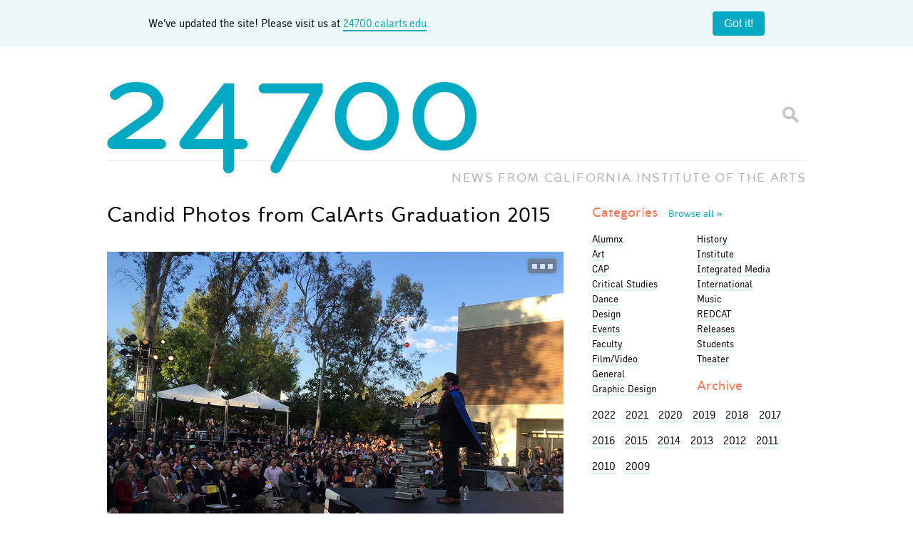

--- FILE ---
content_type: text/javascript
request_url: https://blog.calarts.edu/wp-content/plugins/new-royalslider/lib/royalslider/jquery.royalslider.min.js
body_size: 18795
content:
// jQuery RoyalSlider plugin. Copyright 2011-2012 Dmitry Semenov http://dimsemenov.com 
// jquery.royalslider v9.4.4
(function(l){function t(b,f){var c,h,a=this,e=navigator.userAgent.toLowerCase();a.uid=l.rsModules.uid++;a.ns=".rs"+a.uid;var d=document.createElement("div").style;h=["webkit","Moz","ms","O"];var g="",j=0,k;for(c=0;c<h.length;c++)k=h[c],!g&&k+"Transform"in d&&(g=k),k=k.toLowerCase(),window.requestAnimationFrame||(window.requestAnimationFrame=window[k+"RequestAnimationFrame"],window.cancelAnimationFrame=window[k+"CancelAnimationFrame"]||window[k+"CancelRequestAnimationFrame"]);window.requestAnimationFrame||
(window.requestAnimationFrame=function(a){var b=(new Date).getTime(),d=Math.max(0,16-(b-j)),c=window.setTimeout(function(){a(b+d)},d);j=b+d;return c});window.cancelAnimationFrame||(window.cancelAnimationFrame=function(a){clearTimeout(a)});a.isIPAD=e.match(/(ipad)/);e=/(chrome)[ \/]([\w.]+)/.exec(e)||/(webkit)[ \/]([\w.]+)/.exec(e)||/(opera)(?:.*version|)[ \/]([\w.]+)/.exec(e)||/(msie) ([\w.]+)/.exec(e)||0>e.indexOf("compatible")&&/(mozilla)(?:.*? rv:([\w.]+)|)/.exec(e)||[];c=e[1]||"";h=e[2]||"0";
e={};c&&(e[c]=!0,e.version=h);e.chrome&&(e.webkit=!0);a._a=e;a.slider=l(b);a.ev=l(a);a._b=l(document);a.st=l.extend({},l.fn.royalSlider.defaults,f);a._c=a.st.transitionSpeed;a._d=0;if(a.st.allowCSS3&&(!e.webkit||a.st.allowCSS3OnWebkit))c=g+(g?"T":"t"),a._e=c+"ransform"in d&&c+"ransition"in d,a._e&&(a._f=g+(g?"P":"p")+"erspective"in d);g=g.toLowerCase();a._g="-"+g+"-";a._h="vertical"===a.st.slidesOrientation?!1:!0;a._i=a._h?"left":"top";a._j=a._h?"width":"height";a._k=-1;a._l="fade"===a.st.transitionType?
!1:!0;a._l||(a.st.sliderDrag=!1,a._m=10);a._n="z-index:0; display:none; opacity:0;";a._o=0;a._p=0;a._q=0;l.each(l.rsModules,function(b,d){"uid"!==b&&d.call(a)});a.slides=[];a._r=0;(a.st.slides?l(a.st.slides):a.slider.children().detach()).each(function(){a._s(this,!0)});a.st.randomizeSlides&&a.slides.sort(function(){return 0.5-Math.random()});a.numSlides=a.slides.length;a._t();a.st.startSlideId?a.st.startSlideId>a.numSlides-1&&(a.st.startSlideId=a.numSlides-1):a.st.startSlideId=0;a.staticSlideId=a.currSlideId=
a._u=a.st.startSlideId;a.currSlide=a.slides[a.currSlideId];a._v=0;a.msTouch=!1;a.slider.addClass((a._h?"rsHor":"rsVer")+(a._l?"":" rsFade"));d='<div class="rsOverflow"><div class="rsContainer">';a.slidesSpacing=a.st.slidesSpacing;a._w=(a._h?a.slider.width():a.slider.height())+a.st.slidesSpacing;a._x=Boolean(0<a._y);1>=a.numSlides&&(a._z=!1);a._a1=a._z&&a._l?2===a.numSlides?1:2:0;a._b1=6>a.numSlides?a.numSlides:6;a._c1=0;a._d1=0;a.slidesJQ=[];for(c=0;c<a.numSlides;c++)a.slidesJQ.push(l('<div style="'+
(a._l?"":c!==a.currSlideId?a._n:"z-index:0;")+'" class="rsSlide "></div>'));a._e1=d=l(d+"</div></div>");g=a.ns;a.msEnabled=window.navigator.msPointerEnabled;a.msEnabled?(a.msTouch=Boolean(1<window.navigator.msMaxTouchPoints),a.hasTouch=!1,a._n1=0.2,a._j1="MSPointerDown"+g,a._k1="MSPointerMove"+g,a._l1="MSPointerUp"+g,a._m1="MSPointerCancel"+g):(a._j1="mousedown"+g,a._k1="mousemove"+g,a._l1="mouseup"+g,a._m1="mouseup"+g,"ontouchstart"in window||"createTouch"in document?(a.hasTouch=!0,a._j1+=" touchstart"+
g,a._k1+=" touchmove"+g,a._l1+=" touchend"+g,a._m1+=" touchcancel"+g,a._n1=0.5,a.st.sliderTouch&&(a._f1=!0)):(a.hasTouch=!1,a._n1=0.2));a.st.sliderDrag&&(a._f1=!0,e.msie||e.opera?a._g1=a._h1="move":e.mozilla?(a._g1="-moz-grab",a._h1="-moz-grabbing"):e.webkit&&-1!=navigator.platform.indexOf("Mac")&&(a._g1="-webkit-grab",a._h1="-webkit-grabbing"),a._i1());a.slider.html(d);a._o1=a.st.controlsInside?a._e1:a.slider;a._p1=a._e1.children(".rsContainer");a.msEnabled&&a._p1.css("-ms-touch-action",a._h?"pan-y":
"pan-x");a._q1=l('<div class="rsPreloader"></div>');d=a._p1.children(".rsSlide");a._r1=a.slidesJQ[a.currSlideId];a._s1=0;a._e?(a._t1="transition-property",a._u1="transition-duration",a._v1="transition-timing-function",a._w1=a._x1=a._g+"transform",a._f?(e.webkit&&a.slider.addClass("rsWebkit3d"),a._y1="translate3d(",a._z1="px, ",a._a2="px, 0px)"):(a._y1="translate(",a._z1="px, ",a._a2="px)"),a._l?a._p1[a._g+a._t1]=a._g+"transform":(g={},g[a._g+a._t1]="opacity",g[a._g+a._u1]=a.st.transitionSpeed+"ms",
g[a._g+a._v1]=a.st.css3easeInOut,d.css(g))):(a._x1="left",a._w1="top");var n;l(window).on("resize"+a.ns,function(){n&&clearTimeout(n);n=setTimeout(function(){a.updateSliderSize()},50)});a.ev.trigger("rsAfterPropsSetup");a.updateSliderSize();a.st.keyboardNavEnabled&&a._b2();if(a.st.arrowsNavHideOnTouch&&(a.hasTouch||a.msTouch))a.st.arrowsNav=!1;a.st.arrowsNav&&(d=a._o1,l('<div class="rsArrow rsArrowLeft"><div class="rsArrowIcn"></div></div><div class="rsArrow rsArrowRight"><div class="rsArrowIcn"></div></div>').appendTo(d),
a._c2=d.children(".rsArrowLeft").click(function(b){b.preventDefault();a.prev()}),a._d2=d.children(".rsArrowRight").click(function(b){b.preventDefault();a.next()}),a.st.arrowsNavAutoHide&&!a.hasTouch&&(a._c2.addClass("rsHidden"),a._d2.addClass("rsHidden"),d.one("mousemove.arrowshover",function(){a._c2.removeClass("rsHidden");a._d2.removeClass("rsHidden")}),d.hover(function(){a._e2||(a._c2.removeClass("rsHidden"),a._d2.removeClass("rsHidden"))},function(){a._e2||(a._c2.addClass("rsHidden"),a._d2.addClass("rsHidden"))})),
a.ev.on("rsOnUpdateNav",function(){a._f2()}),a._f2());if(a._f1)a._p1.on(a._j1,function(b){a._g2(b)});else a.dragSuccess=!1;var m=["rsPlayBtnIcon","rsPlayBtn","rsCloseVideoBtn","rsCloseVideoIcn"];a._p1.click(function(b){if(!a.dragSuccess){var d=l(b.target).attr("class");if(-1!==l.inArray(d,m)&&a.toggleVideo())return!1;if(a.st.navigateByClick&&!a._h2){if(l(b.target).closest(".rsNoDrag",a._r1).length)return!0;a._i2(b)}a.ev.trigger("rsSlideClick")}}).on("click.rs","a",function(){if(a.dragSuccess)return!1;
a._h2=!0;setTimeout(function(){a._h2=!1},3)});a.ev.trigger("rsAfterInit")}l.rsModules||(l.rsModules={uid:0});t.prototype={constructor:t,_i2:function(b){b=b[this._h?"pageX":"pageY"]-this._j2;b>=this._q?this.next():0>b&&this.prev()},_t:function(){var b;b=this.st.numImagesToPreload;if(this._z=this.st.loop)2===this.numSlides?(this._z=!1,this.st.loopRewind=!0):2>this.numSlides&&(this.st.loopRewind=this._z=!1);this._z&&0<b&&(4>=this.numSlides?b=1:this.st.numImagesToPreload>(this.numSlides-1)/2&&(b=Math.floor((this.numSlides-
1)/2)));this._y=b},_s:function(b,f){function c(a,b){b?e.images.push(a.attr(b)):e.images.push(a.text());if(g){g=!1;e.caption="src"===b?a.attr("alt"):a.contents();e.image=e.images[0];e.videoURL=a.attr("data-rsVideo");var d=a.attr("data-rsw"),c=a.attr("data-rsh");"undefined"!==typeof d&&!1!==d&&"undefined"!==typeof c&&!1!==c?(e.iW=parseInt(d),e.iH=parseInt(c)):h.st.imgWidth&&h.st.imgHeight&&(e.iW=h.st.imgWidth,e.iH=h.st.imgHeight)}}var h=this,a,e={},d,g=!0;b=l(b);h._k2=b;h.ev.trigger("rsBeforeParseNode",
[b,e]);if(!e.stopParsing)return b=h._k2,e.id=h._r,e.contentAdded=!1,h._r++,e.images=[],e.isBig=!1,e.hasCover||(b.hasClass("rsImg")?(d=b,a=!0):(d=b.find(".rsImg"),d.length&&(a=!0)),a?(e.bigImage=d.eq(0).attr("data-rsBigImg"),d.each(function(){var a=l(this);a.is("a")?c(a,"href"):a.is("img")?c(a,"src"):c(a)})):b.is("img")&&(b.addClass("rsImg rsMainSlideImage"),c(b,"src"))),d=b.find(".rsCaption"),d.length&&(e.caption=d.remove()),e.content=b,h.ev.trigger("rsAfterParseNode",[b,e]),f&&h.slides.push(e),0===
e.images.length&&(e.isLoaded=!0,e.isRendered=!1,e.isLoading=!1,e.images=null),e},_b2:function(){var b=this,f,c,h=function(a){37===a?b.prev():39===a&&b.next()};b._b.on("keydown"+b.ns,function(a){if(!b._l2&&(c=a.keyCode,(37===c||39===c)&&!f))h(c),f=setInterval(function(){h(c)},700)}).on("keyup"+b.ns,function(){f&&(clearInterval(f),f=null)})},goTo:function(b,f){b!==this.currSlideId&&this._m2(b,this.st.transitionSpeed,!0,!f)},destroy:function(b){this.ev.trigger("rsBeforeDestroy");this._b.off("keydown"+
this.ns+" keyup"+this.ns+" "+this._k1+" "+this._l1);this._p1.off(this._j1+" click");this.slider.data("royalSlider",null);l.removeData(this.slider,"royalSlider");l(window).off("resize"+this.ns);b&&this.slider.remove();this.ev=this.slider=this.slides=null},_n2:function(b,f){function c(c,e,f){c.isAdded?(h(e,c),a(e,c)):(f||(f=d.slidesJQ[e]),c.holder?f=c.holder:(f=d.slidesJQ[e]=l(f),c.holder=f),c.appendOnLoaded=!1,a(e,c,f),h(e,c),d._p2(c,f,b),appended=c.isAdded=!0)}function h(a,c){c.contentAdded||(d.setItemHtml(c,
b),b||(c.contentAdded=!0))}function a(a,b,c){d._l&&(c||(c=d.slidesJQ[a]),c.css(d._i,(a+d._d1+p)*d._w))}function e(a){if(k){if(a>n-1)return e(a-n);if(0>a)return e(n+a)}return a}var d=this,g,j,k=d._z,n=d.numSlides;if(!isNaN(f))return e(f);var m=d.currSlideId,p,q=b?Math.abs(d._o2-d.currSlideId)>=d.numSlides-1?0:1:d._y,r=Math.min(2,q),u=!1,t=!1,s;for(j=m;j<m+1+r;j++)if(s=e(j),(g=d.slides[s])&&(!g.isAdded||!g.positionSet)){u=!0;break}for(j=m-1;j>m-1-r;j--)if(s=e(j),(g=d.slides[s])&&(!g.isAdded||!g.positionSet)){t=
!0;break}if(u)for(j=m;j<m+q+1;j++)s=e(j),p=Math.floor((d._u-(m-j))/d.numSlides)*d.numSlides,(g=d.slides[s])&&c(g,s);if(t)for(j=m-1;j>m-1-q;j--)s=e(j),p=Math.floor((d._u-(m-j))/n)*n,(g=d.slides[s])&&c(g,s);if(!b){r=e(m-q);m=e(m+q);q=r>m?0:r;for(j=0;j<n;j++)if(!(r>m&&j>r-1)&&(j<q||j>m))if((g=d.slides[j])&&g.holder)g.holder.detach(),g.isAdded=!1}},setItemHtml:function(b,f){function c(){if(b.images){if(!b.isLoading){var a,c;b.content.hasClass("rsImg")?(a=b.content,c=!0):a=b.content.find(".rsImg:not(img)");
a&&!a.is("img")&&a.each(function(){var a=l(this),d='<img class="rsImg" src="'+(a.is("a")?a.attr("href"):a.text())+'" />';c?b.content=l(d):a.replaceWith(d)});a=c?b.content:b.content.find("img.rsImg");g();a.eq(0).addClass("rsMainSlideImage");b.iW&&b.iH&&(b.isLoaded||k._q2(b),e());b.isLoading=!0;if(b.isBig)l("<img />").on("load.rs error.rs",function(){h([this],!0)}).attr("src",b.image);else{b.loaded=[];b.imgLoaders=[];for(a=0;a<b.images.length;a++){var d=l("<img />");b.imgLoaders.push(this);d.on("load.rs error.rs",
function(){b.loaded.push(this);b.loaded.length===b.imgLoaders.length&&h(b.loaded,!1)}).attr("src",b.images[a])}}}}else b.isRendered=!0,b.isLoaded=!0,b.isLoading=!1,e(!0)}function h(c,d){if(c.length){var e=c[0];if(d!==b.isBig)(e=b.holder.children())&&1<e.length&&j();else if(b.iW&&b.iH)a();else if(b.iW=e.width,b.iH=e.height,b.iW&&b.iH)a();else{var f=new Image;f.onload=function(){f.width?(b.iW=f.width,b.iH=f.height,a()):setTimeout(function(){f.width&&(b.iW=f.width,b.iH=f.height);a()},1E3)};f.src=e.src}}else a()}
function a(){b.isLoaded=!0;b.isLoading=!1;e();j();d()}function e(){if(!b.isAppended){var a=k.st.visibleNearby,c=b.id-k._o;if(!f&&!b.appendOnLoaded&&k.st.fadeinLoadedSlide&&(0===c||(a||k._r2||k._l2)&&(-1===c||1===c)))a={visibility:"visible",opacity:0},a[k._g+"transition"]="opacity 400ms ease-in-out",b.content.css(a),setTimeout(function(){b.content.css("opacity",1)},16);b.holder.find(".rsPreloader").length?b.holder.append(b.content):b.holder.html(b.content);b.isAppended=!0;b.isLoaded&&(k._q2(b),d());
b.sizeReady||(b.sizeReady=!0,setTimeout(function(){k.ev.trigger("rsMaybeSizeReady",b)},100))}}function d(){b.loadedTriggered||(b.isLoaded=b.loadedTriggered=!0,b.holder.trigger("rsAfterContentSet"),k.ev.trigger("rsAfterContentSet",b))}function g(){k.st.usePreloader&&b.holder.html(k._q1.clone())}function j(){if(k.st.usePreloader){var a=b.holder.find(".rsPreloader");a.length&&a.remove()}}var k=this;b.isLoaded?e():f?!k._l&&b.images&&b.iW&&b.iH?c():(b.holder.isWaiting=!0,g(),b.holder.slideId=-99):c()},
_p2:function(b){this._p1.append(b.holder);b.appendOnLoaded=!1},_g2:function(b,f){var c=this,h,a="touchstart"===b.type;c._s2=a;c.ev.trigger("rsDragStart");if(l(b.target).closest(".rsNoDrag",c._r1).length)return c.dragSuccess=!1,!0;!f&&c._r2&&(c._t2=!0,c._u2());c.dragSuccess=!1;if(c._l2)a&&(c._v2=!0);else{a&&(c._v2=!1);c._w2();if(a){var e=b.originalEvent.touches;if(e&&0<e.length)h=e[0],1<e.length&&(c._v2=!0);else return}else b.preventDefault(),h=b,c.msEnabled&&(h=h.originalEvent);c._l2=!0;c._b.on(c._k1,
function(a){c._x2(a,f)}).on(c._l1,function(a){c._y2(a,f)});c._z2="";c._a3=!1;c._b3=h.pageX;c._c3=h.pageY;c._d3=c._v=(!f?c._h:c._e3)?h.pageX:h.pageY;c._f3=0;c._g3=0;c._h3=!f?c._p:c._i3;c._j3=(new Date).getTime();if(a)c._e1.on(c._m1,function(a){c._y2(a,f)})}},_k3:function(b,f){if(this._l3){var c=this._m3,h=b.pageX-this._b3,a=b.pageY-this._c3,e=this._h3+h,d=this._h3+a,g=!f?this._h:this._e3,e=g?e:d,d=this._z2;this._a3=!0;this._b3=b.pageX;this._c3=b.pageY;"x"===d&&0!==h?this._f3=0<h?1:-1:"y"===d&&0!==
a&&(this._g3=0<a?1:-1);d=g?this._b3:this._c3;h=g?h:a;f?e>this._n3?e=this._h3+h*this._n1:e<this._o3&&(e=this._h3+h*this._n1):this._z||(0>=this.currSlideId&&0<d-this._d3&&(e=this._h3+h*this._n1),this.currSlideId>=this.numSlides-1&&0>d-this._d3&&(e=this._h3+h*this._n1));this._h3=e;200<c-this._j3&&(this._j3=c,this._v=d);f?this._q3(this._h3):this._l&&this._p3(this._h3)}},_x2:function(b,f){var c=this,h,a="touchmove"===b.type;if(!c._s2||a){if(a){if(c._r3)return;var e=b.originalEvent.touches;if(e){if(1<e.length)return;
h=e[0]}else return}else h=b,c.msEnabled&&(h=h.originalEvent);c._a3||(c._e&&(!f?c._p1:c._s3).css(c._g+c._u1,"0s"),function g(){c._l2&&(c._t3=requestAnimationFrame(g),c._u3&&c._k3(c._u3,f))}());if(c._l3)b.preventDefault(),c._m3=(new Date).getTime(),c._u3=h;else if(e=!f?c._h:c._e3,h=Math.abs(h.pageX-c._b3)-Math.abs(h.pageY-c._c3)-(e?-7:7),7<h){if(e)b.preventDefault(),c._z2="x";else if(a){c._v3();return}c._l3=!0}else if(-7>h){if(e){if(a){c._v3();return}}else b.preventDefault(),c._z2="y";c._l3=!0}}},_v3:function(){this._r3=
!0;this._a3=this._l2=!1;this._y2()},_y2:function(b,f){function c(a){return 100>a?100:500<a?500:a}function h(b,d){if(a._l||f)g=(-a._u-a._d1)*a._w,j=Math.abs(a._p-g),a._c=j/d,b&&(a._c+=250),a._c=c(a._c),a._x3(g,!1)}var a=this,e,d,g,j;d="touchend"===b.type||"touchcancel"===b.type;if(!a._s2||d)if(a._s2=!1,a.ev.trigger("rsDragRelease"),a._u3=null,a._l2=!1,a._r3=!1,a._l3=!1,a._m3=0,cancelAnimationFrame(a._t3),a._a3&&(f?a._q3(a._h3):a._l&&a._p3(a._h3)),a._b.off(a._k1).off(a._l1),d&&a._e1.off(a._m1),a._i1(),
!a._a3&&!a._v2&&f&&a._w3){var k=l(b.target).closest(".rsNavItem");k.length&&a.goTo(k.index())}else{e=!f?a._h:a._e3;if(!a._a3||"y"===a._z2&&e||"x"===a._z2&&!e)if(!f&&a._t2){a._t2=!1;if(a.st.navigateByClick){a._i2(a.msEnabled?b.originalEvent:b);a.dragSuccess=!0;return}a.dragSuccess=!0}else{a._t2=!1;a.dragSuccess=!1;return}else a.dragSuccess=!0;a._t2=!1;a._z2="";var n=a.st.minSlideOffset;d=d?b.originalEvent.changedTouches[0]:a.msEnabled?b.originalEvent:b;var m=e?d.pageX:d.pageY,p=a._d3;d=a._v;var q=
a.currSlideId,r=a.numSlides,u=e?a._f3:a._g3,t=a._z;Math.abs(m-p);e=m-d;d=(new Date).getTime()-a._j3;d=Math.abs(e)/d;if(0===u||1>=r)h(!0,d);else{if(!t&&!f)if(0>=q){if(0<u){h(!0,d);return}}else if(q>=r-1&&0>u){h(!0,d);return}if(f){g=a._i3;if(g>a._n3)g=a._n3;else if(g<a._o3)g=a._o3;else{n=d*d/0.006;k=-a._i3;m=a._y3-a._z3+a._i3;0<e&&n>k?(k+=a._z3/(15/(0.003*(n/d))),d=d*k/n,n=k):0>e&&n>m&&(m+=a._z3/(15/(0.003*(n/d))),d=d*m/n,n=m);k=Math.max(Math.round(d/0.003),50);g+=n*(0>e?-1:1);if(g>a._n3){a._a4(g,k,
!0,a._n3,200);return}if(g<a._o3){a._a4(g,k,!0,a._o3,200);return}}a._a4(g,k,!0)}else p+n<m?0>u?h(!1,d):a._m2("prev",c(Math.abs(a._p-(-a._u-a._d1+1)*a._w)/d),!1,!0,!0):p-n>m?0<u?h(!1,d):a._m2("next",c(Math.abs(a._p-(-a._u-a._d1-1)*a._w)/d),!1,!0,!0):h(!1,d)}}},_p3:function(b){b=this._p=b;this._e?this._p1.css(this._x1,this._y1+(this._h?b+this._z1+0:0+this._z1+b)+this._a2):this._p1.css(this._h?this._x1:this._w1,b)},updateSliderSize:function(b){var f,c;if(this.st.autoScaleSlider){var h=this.st.autoScaleSliderWidth,
a=this.st.autoScaleSliderHeight;this.st.autoScaleHeight?(f=this.slider.width(),f!=this.width&&(this.slider.css("height",f*(a/h)),f=this.slider.width()),c=this.slider.height()):(c=this.slider.height(),c!=this.height&&(this.slider.css("width",c*(h/a)),c=this.slider.height()),f=this.slider.width())}else f=this.slider.width(),c=this.slider.height();if(b||f!=this.width||c!=this.height){this.width=f;this.height=c;this._b4=f;this._c4=c;this.ev.trigger("rsBeforeSizeSet");this.ev.trigger("rsAfterSizePropSet");
this._e1.css({width:this._b4,height:this._c4});this._w=(this._h?this._b4:this._c4)+this.st.slidesSpacing;this._d4=this.st.imageScalePadding;for(f=0;f<this.slides.length;f++)b=this.slides[f],b.positionSet=!1,b&&(b.images&&b.isLoaded)&&(b.isRendered=!1,this._q2(b));if(this._e4)for(f=0;f<this._e4.length;f++)b=this._e4[f],b.holder.css(this._i,(b.id+this._d1)*this._w);this._n2();this._l&&(this._e&&this._p1.css(this._g+"transition-duration","0s"),this._p3((-this._u-this._d1)*this._w));this.ev.trigger("rsOnUpdateNav")}this._j2=
this._e1.offset();this._j2=this._j2[this._i]},appendSlide:function(b,f){var c=this._s(b);if(isNaN(f)||f>this.numSlides)f=this.numSlides;this.slides.splice(f,0,c);this.slidesJQ.splice(f,0,'<div style="'+(this._l?"position:absolute;":this._n)+'" class="rsSlide"></div>');f<this.currSlideId&&this.currSlideId++;this.ev.trigger("rsOnAppendSlide",[c,f]);this._g4(f);f===this.currSlideId&&this.ev.trigger("rsAfterSlideChange")},removeSlide:function(b){var f=this.slides[b];f&&(f.holder&&f.holder.remove(),b<
this.currSlideId&&this.currSlideId--,this.slides.splice(b,1),this.slidesJQ.splice(b,1),this.ev.trigger("rsOnRemoveSlide",[b]),this._g4(b),b===this.currSlideId&&this.ev.trigger("rsAfterSlideChange"))},_g4:function(){var b=this,f=b.numSlides,f=0>=b._u?0:Math.floor(b._u/f);b.numSlides=b.slides.length;0===b.numSlides?(b.currSlideId=b._d1=b._u=0,b.currSlide=b._h4=null):b._u=f*b.numSlides+b.currSlideId;for(f=0;f<b.numSlides;f++)b.slides[f].id=f;b.currSlide=b.slides[b.currSlideId];b._r1=b.slidesJQ[b.currSlideId];
b.currSlideId>=b.numSlides?b.goTo(b.numSlides-1):0>b.currSlideId&&b.goTo(0);b._t();b._l&&b._z&&b._p1.css(b._g+b._u1,"0ms");b._i4&&clearTimeout(b._i4);b._i4=setTimeout(function(){b._l&&b._p3((-b._u-b._d1)*b._w);b._n2();b._l||b._r1.css({display:"block",opacity:1})},14);b.ev.trigger("rsOnUpdateNav")},_i1:function(){this._f1&&this._l&&(this._g1?this._e1.css("cursor",this._g1):(this._e1.removeClass("grabbing-cursor"),this._e1.addClass("grab-cursor")))},_w2:function(){this._f1&&this._l&&(this._h1?this._e1.css("cursor",
this._h1):(this._e1.removeClass("grab-cursor"),this._e1.addClass("grabbing-cursor")))},next:function(b){this._m2("next",this.st.transitionSpeed,!0,!b)},prev:function(b){this._m2("prev",this.st.transitionSpeed,!0,!b)},_m2:function(b,f,c,h,a){var e=this,d,g,j;e.ev.trigger("rsBeforeMove",[b,h]);newItemId="next"===b?e.currSlideId+1:"prev"===b?e.currSlideId-1:b=parseInt(b,10);if(!e._z){if(0>newItemId){e._j4("left",!h);return}if(newItemId>=e.numSlides){e._j4("right",!h);return}}e._r2&&(e._u2(!0),c=!1);
g=newItemId-e.currSlideId;j=e._o2=e.currSlideId;var k=e.currSlideId+g;h=e._u;var l;e._z?(k=e._n2(!1,k),h+=g):h=k;e._o=k;e._h4=e.slidesJQ[e.currSlideId];e._u=h;e.currSlideId=e._o;e.currSlide=e.slides[e.currSlideId];e._r1=e.slidesJQ[e.currSlideId];var k=e.st.slidesDiff,m=Boolean(0<g);g=Math.abs(g);var p=Math.floor(j/e._y),q=Math.floor((j+(m?k:-k))/e._y),p=(m?Math.max(p,q):Math.min(p,q))*e._y+(m?e._y-1:0);p>e.numSlides-1?p=e.numSlides-1:0>p&&(p=0);j=m?p-j:j-p;j>e._y&&(j=e._y);if(g>j+k){e._d1+=(g-(j+
k))*(m?-1:1);f*=1.4;for(j=0;j<e.numSlides;j++)e.slides[j].positionSet=!1}e._c=f;e._n2(!0);a||(l=!0);d=(-h-e._d1)*e._w;l?setTimeout(function(){e._k4=!1;e._x3(d,b,!1,c);e.ev.trigger("rsOnUpdateNav")},0):(e._x3(d,b,!1,c),e.ev.trigger("rsOnUpdateNav"))},_f2:function(){this.st.arrowsNav&&(1>=this.numSlides?(this._c2.css("display","none"),this._d2.css("display","none")):(this._c2.css("display","block"),this._d2.css("display","block"),!this._z&&!this.st.loopRewind&&(0===this.currSlideId?this._c2.addClass("rsArrowDisabled"):
this._c2.removeClass("rsArrowDisabled"),this.currSlideId===this.numSlides-1?this._d2.addClass("rsArrowDisabled"):this._d2.removeClass("rsArrowDisabled"))))},_x3:function(b,f,c,h,a){function e(){var a;if(g&&(a=g.data("rsTimeout")))g!==j&&g.css({opacity:0,display:"none",zIndex:0}),clearTimeout(a),g.data("rsTimeout","");if(a=j.data("rsTimeout"))clearTimeout(a),j.data("rsTimeout","")}var d=this,g,j,k={};isNaN(d._c)&&(d._c=400);d._p=d._h3=b;d.ev.trigger("rsBeforeAnimStart");d._e?d._l?(d._c=parseInt(d._c),
k[d._g+d._u1]=d._c+"ms",k[d._g+d._v1]=h?l.rsCSS3Easing[d.st.easeInOut]:l.rsCSS3Easing[d.st.easeOut],d._p1.css(k),h||!d.hasTouch?setTimeout(function(){d._p3(b)},5):d._p3(b)):(d._c=d.st.transitionSpeed,g=d._h4,j=d._r1,j.data("rsTimeout")&&j.css("opacity",0),e(),g&&g.data("rsTimeout",setTimeout(function(){k[d._g+d._u1]="0ms";k.zIndex=0;k.display="none";g.data("rsTimeout","");g.css(k);setTimeout(function(){g.css("opacity",0)},16)},d._c+60)),k.display="block",k.zIndex=d._m,k.opacity=0,k[d._g+d._u1]="0ms",
k[d._g+d._v1]=l.rsCSS3Easing[d.st.easeInOut],j.css(k),j.data("rsTimeout",setTimeout(function(){j.css(d._g+d._u1,d._c+"ms");j.data("rsTimeout",setTimeout(function(){j.css("opacity",1);j.data("rsTimeout","")},20))},20))):d._l?(k[d._h?d._x1:d._w1]=b+"px",d._p1.animate(k,d._c,h?d.st.easeInOut:d.st.easeOut)):(g=d._h4,j=d._r1,j.stop(!0,!0).css({opacity:0,display:"block",zIndex:d._m}),d._c=d.st.transitionSpeed,j.animate({opacity:1},d._c,d.st.easeInOut),e(),g&&g.data("rsTimeout",setTimeout(function(){g.stop(!0,
!0).css({opacity:0,display:"none",zIndex:0})},d._c+60)));d._r2=!0;d.loadingTimeout&&clearTimeout(d.loadingTimeout);d.loadingTimeout=a?setTimeout(function(){d.loadingTimeout=null;a.call()},d._c+60):setTimeout(function(){d.loadingTimeout=null;d._l4(f)},d._c+60)},_u2:function(b){this._r2=!1;clearTimeout(this.loadingTimeout);if(this._l)if(this._e){if(!b){b=this._p;var f=this._h3=this._m4();this._p1.css(this._g+this._u1,"0ms");b!==f&&this._p3(f)}}else this._p1.stop(!0),this._p=parseInt(this._p1.css(this._x1),
10);else 20<this._m?this._m=10:this._m++},_m4:function(){var b=window.getComputedStyle(this._p1.get(0),null).getPropertyValue(this._g+"transform").replace(/^matrix\(/i,"").split(/, |\)$/g),f=0===b[0].indexOf("matrix3d");return parseInt(b[this._h?f?12:4:f?13:5],10)},_n4:function(b,f){return this._e?this._y1+(f?b+this._z1+0:0+this._z1+b)+this._a2:b},_l4:function(){this._l||(this._r1.css("z-index",0),this._m=10);this._r2=!1;this.staticSlideId=this.currSlideId;this._n2();this._o4=!1;this.ev.trigger("rsAfterSlideChange")},
_j4:function(b,f){var c=this,h=(-c._u-c._d1)*c._w;if(!(0===c.numSlides||c._r2))if(c.st.loopRewind)c.goTo("left"===b?c.numSlides-1:0,f);else if(c._l){c._c=200;var a=function(){c._r2=!1};c._x3(h+("left"===b?30:-30),"",!1,!0,function(){c._r2=!1;c._x3(h,"",!1,!0,a)})}},_q2:function(b){if(!b.isRendered){var f=b.content,c="rsMainSlideImage",h,a=this.st.imageAlignCenter,e=this.st.imageScaleMode,d;b.videoURL&&(c="rsVideoContainer","fill"!==e?h=!0:(d=f,d.hasClass(c)||(d=d.find("."+c)),d.css({width:"100%",
height:"100%"}),c="rsMainSlideImage"));f.hasClass(c)||(f=f.find("."+c));if(f){var g=b.iW,c=b.iH;b.isRendered=!0;if("none"!==e||a){bMargin="fill"!==e?this._d4:0;b=this._b4-2*bMargin;d=this._c4-2*bMargin;var j,k,l={};if("fit-if-smaller"===e&&(g>b||c>d))e="fit";if("fill"===e||"fit"===e)j=b/g,k=d/c,j="fill"==e?j>k?j:k:"fit"==e?j<k?j:k:1,g=Math.ceil(g*j,10),c=Math.ceil(c*j,10);"none"!==e&&(l.width=g,l.height=c,h&&f.find(".rsImg").css({width:"100%",height:"100%"}));a&&(l.marginLeft=Math.floor((b-g)/2)+
bMargin,l.marginTop=Math.floor((d-c)/2)+bMargin);f.css(l)}}}}};l.rsProto=t.prototype;l.fn.royalSlider=function(b){var f=arguments;return this.each(function(){var c=l(this);if("object"===typeof b||!b)c.data("royalSlider")||c.data("royalSlider",new t(c,b));else if((c=c.data("royalSlider"))&&c[b])return c[b].apply(c,Array.prototype.slice.call(f,1))})};l.fn.royalSlider.defaults={slidesSpacing:8,startSlideId:0,loop:!1,loopRewind:!1,numImagesToPreload:4,fadeinLoadedSlide:!0,slidesOrientation:"horizontal",
transitionType:"move",transitionSpeed:600,controlNavigation:"bullets",controlsInside:!0,arrowsNav:!0,arrowsNavAutoHide:!0,navigateByClick:!0,randomizeSlides:!1,sliderDrag:!0,sliderTouch:!0,keyboardNavEnabled:!1,fadeInAfterLoaded:!0,allowCSS3:!0,allowCSS3OnWebkit:!0,addActiveClass:!1,autoHeight:!1,easeOut:"easeOutSine",easeInOut:"easeInOutSine",minSlideOffset:10,imageScaleMode:"fit-if-smaller",imageAlignCenter:!0,imageScalePadding:4,usePreloader:!0,autoScaleSlider:!1,autoScaleSliderWidth:800,autoScaleSliderHeight:400,
autoScaleHeight:!0,arrowsNavHideOnTouch:!1,globalCaption:!1,slidesDiff:2};l.rsCSS3Easing={easeOutSine:"cubic-bezier(0.390, 0.575, 0.565, 1.000)",easeInOutSine:"cubic-bezier(0.445, 0.050, 0.550, 0.950)"};l.extend(jQuery.easing,{easeInOutSine:function(b,f,c,h,a){return-h/2*(Math.cos(Math.PI*f/a)-1)+c},easeOutSine:function(b,f,c,h,a){return h*Math.sin(f/a*(Math.PI/2))+c},easeOutCubic:function(b,f,c,h,a){return h*((f=f/a-1)*f*f+1)+c}})})(jQuery,window);
// jquery.rs.bullets v1.0.1
(function(c){c.extend(c.rsProto,{_j5:function(){var a=this;"bullets"===a.st.controlNavigation&&(a.ev.one("rsAfterPropsSetup",function(){a._k5=!0;a.slider.addClass("rsWithBullets");for(var b='<div class="rsNav rsBullets">',e=0;e<a.numSlides;e++)b+='<div class="rsNavItem rsBullet"><span></span></div>';a._l5=b=c(b+"</div>");a._m5=b.appendTo(a.slider).children();a._l5.on("click.rs",".rsNavItem",function(){a._n5||a.goTo(c(this).index())})}),a.ev.on("rsOnAppendSlide",function(b,c,d){d>=a.numSlides?a._l5.append('<div class="rsNavItem rsBullet"><span></span></div>'):
a._m5.eq(d).before('<div class="rsNavItem rsBullet"><span></span></div>');a._m5=a._l5.children()}),a.ev.on("rsOnRemoveSlide",function(b,c){var d=a._m5.eq(c);d&&d.length&&(d.remove(),a._m5=a._l5.children())}),a.ev.on("rsOnUpdateNav",function(){var b=a.currSlideId;a._o5&&a._o5.removeClass("rsNavSelected");b=a._m5.eq(b);b.addClass("rsNavSelected");a._o5=b}))}});c.rsModules.bullets=c.rsProto._j5})(jQuery);
// jquery.rs.thumbnails v1.0.5
(function(f){f.extend(f.rsProto,{_i6:function(){var a=this;"thumbnails"===a.st.controlNavigation&&(a._j6={drag:!0,touch:!0,orientation:"horizontal",navigation:!0,arrows:!0,arrowLeft:null,arrowRight:null,spacing:4,arrowsAutoHide:!1,appendSpan:!1,transitionSpeed:600,autoCenter:!0,fitInViewport:!0,firstMargin:!0,paddingTop:0,paddingBottom:0},a.st.thumbs=f.extend({},a._j6,a.st.thumbs),a._k6=!0,!1===a.st.thumbs.firstMargin?a.st.thumbs.firstMargin=0:!0===a.st.thumbs.firstMargin&&(a.st.thumbs.firstMargin=
a.st.thumbs.spacing),a.ev.on("rsBeforeParseNode",function(a,c,b){c=f(c);b.thumbnail=c.find(".rsTmb").remove();b.thumbnail.length?b.thumbnail=f(document.createElement("div")).append(b.thumbnail).html():(b.thumbnail=c.attr("data-rsTmb"),b.thumbnail||(b.thumbnail=c.find(".rsImg").attr("data-rsTmb")),b.thumbnail=b.thumbnail?'<img src="'+b.thumbnail+'"/>':"")}),a.ev.one("rsAfterPropsSetup",function(){a._l6()}),a._o5=null,a.ev.on("rsOnUpdateNav",function(){var e=f(a._m5[a.currSlideId]);e!==a._o5&&(a._o5&&
(a._o5.removeClass("rsNavSelected"),a._o5=null),a._m6&&a._n6(a.currSlideId),a._o5=e.addClass("rsNavSelected"))}),a.ev.on("rsOnAppendSlide",function(e,c,b){e="<div"+a._o6+' class="rsNavItem rsThumb">'+a._p6+c.thumbnail+"</div>";b>=a.numSlides?a._s3.append(e):a._m5.eq(b).before(e);a._m5=a._s3.children();a.updateThumbsSize()}),a.ev.on("rsOnRemoveSlide",function(e,c){var b=a._m5.eq(c);b&&(b.remove(),a._m5=a._s3.children(),a.updateThumbsSize())}))},_l6:function(){var a=this,e="rsThumbs",c=a.st.thumbs,
b="",g,d,h=c.spacing;a._k5=!0;a._e3="vertical"===c.orientation?!1:!0;a._o6=g=h?' style="margin-'+(a._e3?"right":"bottom")+":"+h+'px;"':"";a._i3=0;a._q6=!1;a._n5=!1;a._m6=!1;a._r6=c.arrows&&c.navigation;d=a._e3?"Hor":"Ver";a.slider.addClass("rsWithThumbs rsWithThumbs"+d);b+='<div class="rsNav rsThumbs rsThumbs'+d+'"><div class="'+e+'Container">';a._p6=c.appendSpan?'<span class="thumbIco"></span>':"";for(var j=0;j<a.numSlides;j++)d=a.slides[j],b+="<div"+g+' class="rsNavItem rsThumb">'+d.thumbnail+a._p6+
"</div>";b=f(b+"</div></div>");g={};c.paddingTop&&(g[a._e3?"paddingTop":"paddingLeft"]=c.paddingTop);c.paddingBottom&&(g[a._e3?"paddingBottom":"paddingRight"]=c.paddingBottom);b.css(g);a._s3=f(b).find("."+e+"Container");a._r6&&(e+="Arrow",c.arrowLeft?a._s6=c.arrowLeft:(a._s6=f('<div class="'+e+" "+e+'Left"><div class="'+e+'Icn"></div></div>'),b.append(a._s6)),c.arrowRight?a._t6=c.arrowRight:(a._t6=f('<div class="'+e+" "+e+'Right"><div class="'+e+'Icn"></div></div>'),b.append(a._t6)),a._s6.click(function(){var b=
(Math.floor(a._i3/a._u6)+a._v6)*a._u6;a._a4(b>a._n3?a._n3:b)}),a._t6.click(function(){var b=(Math.floor(a._i3/a._u6)-a._v6)*a._u6;a._a4(b<a._o3?a._o3:b)}),c.arrowsAutoHide&&!a.hasTouch&&(a._s6.css("opacity",0),a._t6.css("opacity",0),b.one("mousemove.rsarrowshover",function(){a._m6&&(a._s6.css("opacity",1),a._t6.css("opacity",1))}),b.hover(function(){a._m6&&(a._s6.css("opacity",1),a._t6.css("opacity",1))},function(){a._m6&&(a._s6.css("opacity",0),a._t6.css("opacity",0))})));a._l5=b;a._m5=a._s3.children();
a.msEnabled&&a.st.thumbs.navigation&&a._s3.css("-ms-touch-action",a._e3?"pan-y":"pan-x");a.slider.append(b);a._w3=!0;a._w6=h;c.navigation&&a._e&&a._s3.css(a._g+"transition-property",a._g+"transform");a._l5.on("click.rs",".rsNavItem",function(){a._n5||a.goTo(f(this).index())});a.ev.off("rsBeforeSizeSet.thumbs").on("rsBeforeSizeSet.thumbs",function(){a._x6=a._e3?a._c4:a._b4;a.updateThumbsSize(!0)})},updateThumbsSize:function(){var a=this,e=a._m5.first(),c={},b=a._m5.length;a._u6=(a._e3?e.outerWidth():
e.outerHeight())+a._w6;a._y3=b*a._u6-a._w6;c[a._e3?"width":"height"]=a._y3+a._w6;a._z3=a._e3?a._l5.width():a._l5.height();a._o3=-(a._y3-a._z3)-a.st.thumbs.firstMargin;a._n3=a.st.thumbs.firstMargin;a._v6=Math.floor(a._z3/a._u6);if(a._y3<a._z3)a.st.thumbs.autoCenter&&a._q3((a._z3-a._y3)/2),a.st.thumbs.arrows&&a._s6&&(a._s6.addClass("rsThumbsArrowDisabled"),a._t6.addClass("rsThumbsArrowDisabled")),a._m6=!1,a._n5=!1,a._l5.off(a._j1);else if(a.st.thumbs.navigation&&!a._m6&&(a._m6=!0,!a.hasTouch&&a.st.thumbs.drag||
a.hasTouch&&a.st.thumbs.touch))a._n5=!0,a._l5.on(a._j1,function(b){a._g2(b,!0)});a._e&&(c[a._g+"transition-duration"]="0ms");a._s3.css(c);if(a._w3&&(a.isFullscreen||a.st.thumbs.fitInViewport))a._e3?a._c4=a._x6-a._l5.outerHeight():a._b4=a._x6-a._l5.outerWidth()},setThumbsOrientation:function(a,e){this._w3&&(this.st.thumbs.orientation=a,this._l5.remove(),this.slider.removeClass("rsWithThumbsHor rsWithThumbsVer"),this._l6(),this._l5.off(this._j1),e||this.updateSliderSize(!0))},_q3:function(a){this._i3=
a;this._e?this._s3.css(this._x1,this._y1+(this._e3?a+this._z1+0:0+this._z1+a)+this._a2):this._s3.css(this._e3?this._x1:this._w1,a)},_a4:function(a,e,c,b,g){var d=this;if(d._m6){e||(e=d.st.thumbs.transitionSpeed);d._i3=a;d._y6&&clearTimeout(d._y6);d._q6&&(d._e||d._s3.stop(),c=!0);var h={};d._q6=!0;d._e?(h[d._g+"transition-duration"]=e+"ms",h[d._g+"transition-timing-function"]=c?f.rsCSS3Easing[d.st.easeOut]:f.rsCSS3Easing[d.st.easeInOut],d._s3.css(h),d._q3(a)):(h[d._e3?d._x1:d._w1]=a+"px",d._s3.animate(h,
e,c?"easeOutCubic":d.st.easeInOut));b&&(d._i3=b);d._z6();d._y6=setTimeout(function(){d._q6=!1;g&&(d._a4(b,g,!0),g=null)},e)}},_z6:function(){this._r6&&(this._i3===this._n3?this._s6.addClass("rsThumbsArrowDisabled"):this._s6.removeClass("rsThumbsArrowDisabled"),this._i3===this._o3?this._t6.addClass("rsThumbsArrowDisabled"):this._t6.removeClass("rsThumbsArrowDisabled"))},_n6:function(a,e){var c=0,b,f=a*this._u6+2*this._u6-this._w6+this._n3,d=Math.floor(this._i3/this._u6);this._m6&&(this._k6&&(e=!0,
this._k6=!1),f+this._i3>this._z3?(a===this.numSlides-1&&(c=1),d=-a+this._v6-2+c,b=d*this._u6+this._z3%this._u6+this._w6-this._n3):0!==a?(a-1)*this._u6<=-this._i3+this._n3&&a-1<=this.numSlides-this._v6&&(b=(-a+1)*this._u6+this._n3):b=this._n3,b!==this._i3&&(c=void 0===b?this._i3:b,c>this._n3?this._q3(this._n3):c<this._o3?this._q3(this._o3):void 0!==b&&(e?this._q3(b):this._a4(b))),this._z6())}});f.rsModules.thumbnails=f.rsProto._i6})(jQuery);
// jquery.rs.tabs v1.0.2
(function(e){e.extend(e.rsProto,{_g6:function(){var a=this;"tabs"===a.st.controlNavigation&&(a.ev.on("rsBeforeParseNode",function(a,d,b){d=e(d);b.thumbnail=d.find(".rsTmb").remove();b.thumbnail.length?b.thumbnail=e(document.createElement("div")).append(b.thumbnail).html():(b.thumbnail=d.attr("data-rsTmb"),b.thumbnail||(b.thumbnail=d.find(".rsImg").attr("data-rsTmb")),b.thumbnail=b.thumbnail?'<img src="'+b.thumbnail+'"/>':"")}),a.ev.one("rsAfterPropsSetup",function(){a._h6()}),a.ev.on("rsOnAppendSlide",
function(c,d,b){b>=a.numSlides?a._l5.append('<div class="rsNavItem rsTab">'+d.thumbnail+"</div>"):a._m5.eq(b).before('<div class="rsNavItem rsTab">'+item.thumbnail+"</div>");a._m5=a._l5.children()}),a.ev.on("rsOnRemoveSlide",function(c,d){var b=a._m5.eq(d);b&&(b.remove(),a._m5=a._l5.children())}),a.ev.on("rsOnUpdateNav",function(){var c=a.currSlideId;a._o5&&a._o5.removeClass("rsNavSelected");c=a._m5.eq(c);c.addClass("rsNavSelected");a._o5=c}))},_h6:function(){var a=this,c;a._k5=!0;c='<div class="rsNav rsTabs">';
for(var d=0;d<a.numSlides;d++)c+='<div class="rsNavItem rsTab">'+a.slides[d].thumbnail+"</div>";c=e(c+"</div>");a._l5=c;a._m5=c.children(".rsNavItem");a.slider.append(c);a._l5.click(function(b){b=e(b.target).closest(".rsNavItem");b.length&&a.goTo(b.index())})}});e.rsModules.tabs=e.rsProto._g6})(jQuery);
// jquery.rs.fullscreen v1.0.3
(function(c){c.extend(c.rsProto,{_r5:function(){var a=this;a._s5={enabled:!1,keyboardNav:!0,buttonFS:!0,nativeFS:!1,doubleTap:!0};a.st.fullscreen=c.extend({},a._s5,a.st.fullscreen);if(a.st.fullscreen.enabled)a.ev.one("rsBeforeSizeSet",function(){a._t5()})},_t5:function(){var a=this;a._u5=!a.st.keyboardNavEnabled&&a.st.fullscreen.keyboardNav;if(a.st.fullscreen.nativeFS){a._v5={supportsFullScreen:!1,isFullScreen:function(){return!1},requestFullScreen:function(){},cancelFullScreen:function(){},fullScreenEventName:"",
prefix:""};var b=["webkit","moz","o","ms","khtml"];if("undefined"!=typeof document.cancelFullScreen)a._v5.supportsFullScreen=!0;else for(var d=0;d<b.length;d++)if(a._v5.prefix=b[d],"undefined"!=typeof document[a._v5.prefix+"CancelFullScreen"]){a._v5.supportsFullScreen=!0;break}a._v5.supportsFullScreen?(a.nativeFS=!0,a._v5.fullScreenEventName=a._v5.prefix+"fullscreenchange"+a.ns,a._v5.isFullScreen=function(){switch(this.prefix){case "":return document.fullScreen;case "webkit":return document.webkitIsFullScreen;
default:return document[this.prefix+"FullScreen"]}},a._v5.requestFullScreen=function(a){return""===this.prefix?a.requestFullScreen():a[this.prefix+"RequestFullScreen"]()},a._v5.cancelFullScreen=function(){return""===this.prefix?document.cancelFullScreen():document[this.prefix+"CancelFullScreen"]()}):a._v5=!1}a.st.fullscreen.buttonFS&&(a._w5=c('<div class="rsFullscreenBtn"><div class="rsFullscreenIcn"></div></div>').appendTo(a._o1).on("click.rs",function(){a.isFullscreen?a.exitFullscreen():a.enterFullscreen()}))},
enterFullscreen:function(a){var b=this;if(b._v5)if(a)b._v5.requestFullScreen(c("html")[0]);else{b._b.on(b._v5.fullScreenEventName,function(){b._v5.isFullScreen()?b.enterFullscreen(!0):b.exitFullscreen(!0)});b._v5.requestFullScreen(c("html")[0]);return}if(!b._x5){b._x5=!0;b._b.on("keyup"+b.ns+"fullscreen",function(a){27===a.keyCode&&b.exitFullscreen()});b._u5&&b._b2();a=c(window);b._y5=a.scrollTop();b._z5=a.scrollLeft();b._a6=c("html").attr("style");b._b6=c("body").attr("style");b._c6=b.slider.attr("style");
c("body, html").css({overflow:"hidden",height:"100%",width:"100%",margin:"0",padding:"0"});b.slider.addClass("rsFullscreen");var d;for(d=0;d<b.numSlides;d++)a=b.slides[d],a.isRendered=!1,a.bigImage&&(a.isBig=!0,a.isMedLoaded=a.isLoaded,a.isMedLoading=a.isLoading,a.medImage=a.image,a.medIW=a.iW,a.medIH=a.iH,a.slideId=-99,a.bigImage!==a.medImage&&(a.sizeType="big"),a.isLoaded=a.isBigLoaded,a.isLoading=!1,a.image=a.bigImage,a.images[0]=a.bigImage,a.iW=a.bigIW,a.iH=a.bigIH,a.isAppended=a.contentAdded=
!1,b._d6(a));b.isFullscreen=!0;b._x5=!1;b.updateSliderSize();b.ev.trigger("rsEnterFullscreen")}},exitFullscreen:function(a){var b=this;if(b._v5){if(!a){b._v5.cancelFullScreen(c("html")[0]);return}b._b.off(b._v5.fullScreenEventName)}if(!b._x5){b._x5=!0;b._b.off("keyup"+b.ns+"fullscreen");b._u5&&b._b.off("keydown"+b.ns);c("html").attr("style",b._a6||"");c("body").attr("style",b._b6||"");var d;for(d=0;d<b.numSlides;d++)a=b.slides[d],a.isRendered=!1,a.bigImage&&(a.isBig=!1,a.slideId=-99,a.isBigLoaded=
a.isLoaded,a.isBigLoading=a.isLoading,a.bigImage=a.image,a.bigIW=a.iW,a.bigIH=a.iH,a.isLoaded=a.isMedLoaded,a.isLoading=!1,a.image=a.medImage,a.images[0]=a.medImage,a.iW=a.medIW,a.iH=a.medIH,a.isAppended=a.contentAdded=!1,b._d6(a,!0),a.bigImage!==a.medImage&&(a.sizeType="med"));b.isFullscreen=!1;a=c(window);a.scrollTop(b._y5);a.scrollLeft(b._z5);b._x5=!1;b.slider.removeClass("rsFullscreen");b.updateSliderSize();setTimeout(function(){b.updateSliderSize()},1);b.ev.trigger("rsExitFullscreen")}},_d6:function(a){var b=
!a.isLoaded&&!a.isLoading?'<a class="rsImg rsMainSlideImage" href="'+a.image+'"></a>':'<img class="rsImg rsMainSlideImage" src="'+a.image+'"/>';a.content.hasClass("rsImg")?a.content=c(b):a.content.find(".rsImg").eq(0).replaceWith(b);!a.isLoaded&&(!a.isLoading&&a.holder)&&a.holder.html(a.content)}});c.rsModules.fullscreen=c.rsProto._r5})(jQuery);
// jquery.rs.autoplay v1.0.5
(function(b){b.extend(b.rsProto,{_y4:function(){var a=this,d;a._z4={enabled:!1,stopAtAction:!0,pauseOnHover:!0,delay:2E3};!a.st.autoPlay&&a.st.autoplay&&(a.st.autoPlay=a.st.autoplay);a.st.autoPlay=b.extend({},a._z4,a.st.autoPlay);a.st.autoPlay.enabled&&(a.ev.on("rsBeforeParseNode",function(a,c,f){c=b(c);if(d=c.attr("data-rsDelay"))f.customDelay=parseInt(d,10)}),a.ev.one("rsAfterInit",function(){a._a5()}),a.ev.on("rsBeforeDestroy",function(){a.stopAutoPlay();b(window).off("blur"+a.ns+" focus"+a.ns)}))},
_a5:function(){var a=this;a.startAutoPlay();a.ev.on("rsAfterContentSet",function(b,e){!a._l2&&(!a._r2&&a._b5&&e===a.currSlide)&&a._c5()});a.ev.on("rsDragRelease",function(){a._b5&&a._d5&&(a._d5=!1,a._c5())});a.ev.on("rsAfterSlideChange",function(){a._b5&&a._d5&&(a._d5=!1,a.currSlide.isLoaded&&a._c5())});a.ev.on("rsDragStart",function(){a._b5&&(a.st.autoPlay.stopAtAction?a.stopAutoPlay():(a._d5=!0,a._e5()))});a.ev.on("rsBeforeMove",function(b,e,c){a._b5&&(c&&a.st.autoPlay.stopAtAction?a.stopAutoPlay():
(a._d5=!0,a._e5()))});a._f5=!1;a.ev.on("rsVideoStop",function(){a._b5&&(a._f5=!1,a._c5())});a.ev.on("rsVideoPlay",function(){a._b5&&(a._d5=!1,a._e5(),a._f5=!0)});b(window).on("blur"+a.ns,function(){a._b5&&(a._d5=!0,a._e5())}).on("focus"+a.ns,function(){a._b5&&a._d5&&(a._d5=!1,a._c5())});a.st.autoPlay.pauseOnHover&&(a._g5=!1,a.slider.hover(function(){a._b5&&(a._d5=!1,a._e5(),a._g5=!0)},function(){a._b5&&(a._g5=!1,a._c5())}))},toggleAutoPlay:function(){this._b5?this.stopAutoPlay():this.startAutoPlay()},
startAutoPlay:function(){this._b5=!0;this.currSlide.isLoaded&&this._c5()},stopAutoPlay:function(){this._f5=this._g5=this._d5=this._b5=!1;this._e5()},_c5:function(){var a=this;!a._g5&&!a._f5&&(a._h5=!0,a._i5&&clearTimeout(a._i5),a._i5=setTimeout(function(){var b;!a._z&&!a.st.loopRewind&&(b=!0,a.st.loopRewind=!0);a.next(!0);b&&(a.st.loopRewind=!1)},!a.currSlide.customDelay?a.st.autoPlay.delay:a.currSlide.customDelay))},_e5:function(){!this._g5&&!this._f5&&(this._h5=!1,this._i5&&(clearTimeout(this._i5),
this._i5=null))}});b.rsModules.autoplay=b.rsProto._y4})(jQuery);
// jquery.rs.video v1.1.0
(function(f){f.extend(f.rsProto,{_a7:function(){var a=this;a._b7={autoHideArrows:!0,autoHideControlNav:!1,autoHideBlocks:!1,autoHideCaption:!1,youTubeCode:'<iframe src="http://www.youtube.com/embed/%id%?rel=1&autoplay=1&showinfo=0&autoplay=1&wmode=transparent" frameborder="no"></iframe>',vimeoCode:'<iframe src="http://player.vimeo.com/video/%id%?byline=0&amp;portrait=0&amp;autoplay=1" frameborder="no" webkitAllowFullScreen mozallowfullscreen allowFullScreen></iframe>'};a.st.video=f.extend({},a._b7,
a.st.video);a.ev.on("rsBeforeSizeSet",function(){a._c7&&setTimeout(function(){var b=a._r1,b=b.hasClass("rsVideoContainer")?b:b.find(".rsVideoContainer");a._d7&&a._d7.css({width:b.width(),height:b.height()})},32)});var c=a._a.mozilla;a.ev.on("rsAfterParseNode",function(b,e,d){b=f(e);if(d.videoURL){c&&(a._e=a._f=!1);e=f('<div class="rsVideoContainer"></div>');var g=f('<div class="rsBtnCenterer"><div class="rsPlayBtn"><div class="rsPlayBtnIcon"></div></div></div>');b.hasClass("rsImg")?d.content=e.append(b).append(g):
d.content.find(".rsImg").wrap(e).after(g)}});a.ev.on("rsAfterSlideChange",function(){a.stopVideo()})},toggleVideo:function(){return this._c7?this.stopVideo():this.playVideo()},playVideo:function(){var a=this;if(!a._c7){var c=a.currSlide;if(!c.videoURL)return!1;var b=a._e7=c.content,c=c.videoURL,e,d;c.match(/youtu\.be/i)||c.match(/youtube\.com/i)?(d=/^.*((youtu.be\/)|(v\/)|(\/u\/\w\/)|(embed\/)|(watch\?))\??v?=?([^#\&\?]*).*/,(d=c.match(d))&&11==d[7].length&&(e=d[7]),void 0!==e&&(a._d7=a.st.video.youTubeCode.replace("%id%",
e))):c.match(/vimeo\.com/i)&&(d=/(www\.)?vimeo.com\/(\d+)($|\/)/,(d=c.match(d))&&(e=d[2]),void 0!==e&&(a._d7=a.st.video.vimeoCode.replace("%id%",e)));a.videoObj=f(a._d7);a.ev.trigger("rsOnCreateVideoElement",[c]);a.videoObj.length&&(a._d7=f('<div class="rsVideoFrameHolder"><div class="rsPreloader"></div><div class="rsCloseVideoBtn"><div class="rsCloseVideoIcn"></div></div></div>'),a._d7.find(".rsPreloader").after(a.videoObj),b=b.hasClass("rsVideoContainer")?b:b.find(".rsVideoContainer"),a._d7.css({width:b.width(),
height:b.height()}).find(".rsCloseVideoBtn").off("click.rsv").on("click.rsv",function(b){a.stopVideo();b.preventDefault();b.stopPropagation();return!1}),b.append(a._d7),a.isIPAD&&b.addClass("rsIOSVideo"),a._f7(!1),setTimeout(function(){a._d7.addClass("rsVideoActive")},10),a.ev.trigger("rsVideoPlay"),a._c7=!0);return!0}return!1},stopVideo:function(){var a=this;return a._c7?(a.isIPAD&&a.slider.find(".rsCloseVideoBtn").remove(),a._f7(!0),setTimeout(function(){a.ev.trigger("rsOnDestroyVideoElement",[a.videoObj]);
var c=a._d7.find("iframe");if(c.length)try{c.attr("src","")}catch(b){}a._d7.remove();a._d7=null},16),a.ev.trigger("rsVideoStop"),a._c7=!1,!0):!1},_f7:function(a){var c=[],b=this.st.video;b.autoHideArrows&&(this._c2&&(c.push(this._c2,this._d2),this._e2=!a),this._w5&&c.push(this._w5));b.autoHideControlNav&&this._l5&&c.push(this._l5);b.autoHideBlocks&&this.currSlide.animBlocks&&c.push(this.currSlide.animBlocks);b.autoHideCaption&&this.globalCaption&&c.push(this.globalCaption);if(c.length)for(b=0;b<c.length;b++)a?
c[b].removeClass("rsHidden"):c[b].addClass("rsHidden")}});f.rsModules.video=f.rsProto._a7})(jQuery);
// jquery.rs.animated-blocks v1.0.4
(function(j){j.extend(j.rsProto,{_q4:function(){function k(){var e=a.currSlide;if(a.currSlide&&a.currSlide.isLoaded&&a._u4!==e){if(0<a._t4.length){for(b=0;b<a._t4.length;b++)clearTimeout(a._t4[b]);a._t4=[]}if(0<a._s4.length){var g;for(b=0;b<a._s4.length;b++)if(g=a._s4[b])a._e?(g.block.css(a._g+a._u1,"0s"),g.block.css(g.css)):g.running?g.block.stop(!0,!0):g.block.css(g.css),a._u4=null,e.animBlocksDisplayed=!1;a._s4=[]}e.animBlocks&&(e.animBlocksDisplayed=!0,a._u4=e,a._v4(e.animBlocks))}}var a=this,
b;a._r4={fadeEffect:!0,moveEffect:"top",moveOffset:20,speed:400,easing:"easeOutSine",delay:200};a.st.block=j.extend({},a._r4,a.st.block);a._s4=[];a._t4=[];a.ev.on("rsAfterInit",function(){k()});a.ev.on("rsBeforeParseNode",function(a,b,c){b=j(b);c.animBlocks=b.find(".rsABlock").css("display","none");c.animBlocks.length||(c.animBlocks=b.hasClass("rsABlock")?b.css("display","none"):!1)});a.ev.on("rsAfterContentSet",function(b,g){g.id===a.slides[a.currSlideId].id&&setTimeout(function(){k()},a.st.fadeinLoadedSlide?
300:0)});a.ev.on("rsAfterSlideChange",function(){k()})},_w4:function(j,a){setTimeout(function(){j.css(a)},6)},_v4:function(k){var a=this,b,e,g,c;a._t4=[];k.each(function(k){b=j(this);e={};g={};c=null;var f=b.data("move-offset");isNaN(f)&&(f=a.st.block.moveOffset);if(0<f){var d=b.data("move-effect");d?(d=d.toLowerCase(),"none"===d?d=!1:"left"!==d&&("top"!==d&&"bottom"!==d&&"right"!==d)&&(d=a.st.block.moveEffect,"none"===d&&(d=!1))):d=a.st.block.moveEffect;if(d&&"none"!==d){var m;m="right"===d||"left"===
d?!0:!1;var l,h;isOppositeProp=!1;a._e?(l=0,h=a._x1):(m?isNaN(parseInt(b.css("right"),10))?h="left":(h="right",isOppositeProp=!0):isNaN(parseInt(b.css("bottom"),10))?h="top":(h="bottom",isOppositeProp=!0),h="margin-"+h,isOppositeProp&&(f=-f),l=parseInt(b.css(h),10));g[h]=a._n4("top"===d||"left"===d?l-f:l+f,m);e[h]=a._n4(l,m)}}if(f=b.attr("data-fade-effect")){if("none"===f.toLowerCase()||"false"===f.toLowerCase())f=!1}else f=a.st.block.fadeEffect;f&&(g.opacity=0,e.opacity=1);if(f||d)c={},c.hasFade=
Boolean(f),Boolean(d)&&(c.moveProp=h,c.hasMove=!0),c.speed=b.data("speed"),isNaN(c.speed)&&(c.speed=a.st.block.speed),c.easing=b.data("easing"),c.easing||(c.easing=a.st.block.easing),c.css3Easing=j.rsCSS3Easing[c.easing],c.delay=b.data("delay"),isNaN(c.delay)&&(c.delay=a.st.block.delay*k);d={};a._e&&(d[a._g+a._u1]="0ms");d.moveProp=e.moveProp;d.opacity=e.opacity;d.display="none";a._s4.push({block:b,css:d});a._w4(b,g);a._t4.push(setTimeout(function(b,d,c,g){return function(){b.css("display","block");
if(c){var f={};if(a._e){var e="";c.hasMove&&(e+=c.moveProp);c.hasFade&&(c.hasMove&&(e+=", "),e+="opacity");f[a._g+a._t1]=e;f[a._g+a._u1]=c.speed+"ms";f[a._g+a._v1]=c.css3Easing;b.css(f);setTimeout(function(){b.css(d)},24)}else setTimeout(function(){b.animate(d,c.speed,c.easing)},16)}delete a._t4[g]}}(b,e,c,k),6>=c.delay?12:c.delay))})}});j.rsModules.animatedBlocks=j.rsProto._q4})(jQuery);
// jquery.rs.auto-height v1.0.2
(function(b){b.extend(b.rsProto,{_x4:function(){var a=this;if(a.st.autoHeight){var b,d,e,c=function(c){e=a.slides[a.currSlideId];if(b=e.holder)if((d=b.height())&&void 0!==d)a._c4=d,a._e||!c?a._e1.css("height",d):a._e1.stop(!0,!0).animate({height:d},a.st.transitionSpeed)};a.ev.on("rsMaybeSizeReady.rsAutoHeight",function(a,b){e===b&&c()});a.ev.on("rsAfterContentSet.rsAutoHeight",function(a,b){e===b&&c()});a.slider.addClass("rsAutoHeight");a.ev.one("rsAfterInit",function(){setTimeout(function(){c(!1);
setTimeout(function(){a.slider.append('<div style="clear:both; float: none;"></div>');a._e&&a._e1.css(a._g+"transition","height "+a.st.transitionSpeed+"ms ease-in-out")},16)},16)});a.ev.on("rsBeforeAnimStart",function(){c(!0)});a.ev.on("rsBeforeSizeSet",function(){setTimeout(function(){c(!1)},16)})}}});b.rsModules.autoHeight=b.rsProto._x4})(jQuery);
// jquery.rs.global-caption v1.0
(function(b){b.extend(b.rsProto,{_e6:function(){var a=this;a.st.globalCaption&&(a.ev.on("rsAfterInit",function(){a.globalCaption=b('<div class="rsGCaption"></div>').appendTo(!a.st.globalCaptionInside?a.slider:a._e1);a.globalCaption.html(a.currSlide.caption)}),a.ev.on("rsBeforeAnimStart",function(){a.globalCaption.html(a.currSlide.caption)}))}});b.rsModules.globalCaption=b.rsProto._e6})(jQuery);
// jquery.rs.active-class v1.0.1
(function(c){c.rsProto._p4=function(){var b,a=this;if(a.st.addActiveClass)a.ev.on("rsOnUpdateNav",function(){b&&clearTimeout(b);b=setTimeout(function(){a._h4&&a._h4.removeClass("rsActiveSlide");a._r1&&a._r1.addClass("rsActiveSlide");b=null},50)})};c.rsModules.activeClass=c.rsProto._p4})(jQuery);
// jquery.rs.deeplinking v1.0.6 + jQuery hashchange plugin v1.3 Copyright (c) 2010
(function(b){b.extend(b.rsProto,{_p5:function(){var a=this,g,c,e;a._q5={enabled:!1,change:!1,prefix:""};a.st.deeplinking=b.extend({},a._q5,a.st.deeplinking);if(a.st.deeplinking.enabled){var h=a.st.deeplinking.change,d="#"+a.st.deeplinking.prefix,f=function(){var a=window.location.hash;return a&&(a=parseInt(a.substring(d.length),10),0<=a)?a-1:-1},j=f();-1!==j&&(a.st.startSlideId=j);h&&(b(window).on("hashchange"+a.ns,function(){if(!g){var b=f();0>b||(b>a.numSlides-1&&(b=a.numSlides-1),a.goTo(b))}}),
a.ev.on("rsBeforeAnimStart",function(){c&&clearTimeout(c);e&&clearTimeout(e)}),a.ev.on("rsAfterSlideChange",function(){c&&clearTimeout(c);e&&clearTimeout(e);e=setTimeout(function(){g=!0;window.location.replace((""+window.location).split("#")[0]+d+(a.currSlideId+1));c=setTimeout(function(){g=!1;c=null},60)},400)}));a.ev.on("rsBeforeDestroy",function(){c=e=null;h&&b(window).off("hashchange"+a.ns)})}}});b.rsModules.deeplinking=b.rsProto._p5})(jQuery);
(function(b,a,g){function c(a){a=a||location.href;return"#"+a.replace(/^[^#]*#?(.*)$/,"$1")}"$:nomunge";var e=document,h,d=b.event.special,f=e.documentMode,j="onhashchange"in a&&(f===g||7<f);b.fn.hashchange=function(a){return a?this.bind("hashchange",a):this.trigger("hashchange")};b.fn.hashchange.delay=50;d.hashchange=b.extend(d.hashchange,{setup:function(){if(j)return!1;b(h.start)},teardown:function(){if(j)return!1;b(h.stop)}});var p=function(){var e=c(),d=r(n);e!==n?(q(n=e,d),b(a).trigger("hashchange")):
d!==n&&(location.href=location.href.replace(/#.*/,"")+d);l=setTimeout(p,b.fn.hashchange.delay)},d={},l,n=c(),q=f=function(a){return a},r=f;d.start=function(){l||p()};d.stop=function(){l&&clearTimeout(l);l=g};if(a.attachEvent&&!a.addEventListener&&!j){var k,m;d.start=function(){k||(m=(m=b.fn.hashchange.src)&&m+c(),k=b('<iframe tabindex="-1" title="empty"/>').hide().one("load",function(){m||q(c());p()}).attr("src",m||"javascript:0").insertAfter("body")[0].contentWindow,e.onpropertychange=function(){try{"title"===
event.propertyName&&(k.document.title=e.title)}catch(a){}})};d.stop=f;r=function(){return c(k.location.href)};q=function(a,d){var c=k.document,f=b.fn.hashchange.domain;a!==d&&(c.title=e.title,c.open(),f&&c.write('<script>document.domain="'+f+'"\x3c/script>'),c.close(),k.location.hash=a)}}h=d})(jQuery,this);
// jquery.rs.visible-nearby v1.0.2
(function(d){d.rsProto._g7=function(){var a=this;a.st.visibleNearby&&a.st.visibleNearby.enabled&&(a._h7={enabled:!0,centerArea:0.6,center:!0,breakpoint:0,breakpointCenterArea:0.8,hiddenOverflow:!0,navigateByCenterClick:!1},a.st.visibleNearby=d.extend({},a._h7,a.st.visibleNearby),a.ev.one("rsAfterPropsSetup",function(){a._i7=a._e1.css("overflow","visible").wrap('<div class="rsVisibleNearbyWrap"></div>').parent();a.st.visibleNearby.hiddenOverflow||a._i7.css("overflow","visible");a._o1=a.st.controlsInside?
a._i7:a.slider}),a.ev.on("rsAfterSizePropSet",function(){var b,c=a.st.visibleNearby;b=c.breakpoint&&a.width<c.breakpoint?c.breakpointCenterArea:c.centerArea;a._h?(a._b4*=b,a._i7.css({height:a._c4,width:a._b4/b}),a._d=a._b4*(1-b)/2/b):(a._c4*=b,a._i7.css({height:a._c4/b,width:a._b4}),a._d=a._c4*(1-b)/2/b);c.navigateByCenterClick||(a._q=a._h?a._b4:a._c4);c.center&&a._e1.css("margin-"+(a._h?"left":"top"),a._d)}))};d.rsModules.visibleNearby=d.rsProto._g7})(jQuery);
